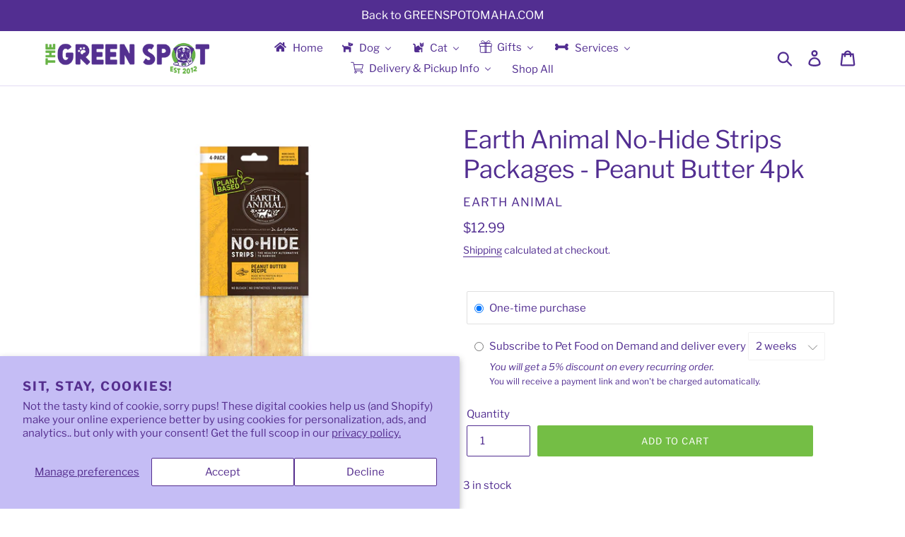

--- FILE ---
content_type: text/javascript
request_url: https://cdn.shopify.com/extensions/019a0b80-f703-7933-9f84-6f4093db86ba/discount-master-quantity-20/assets/build.stock-v2.b84b137d.js
body_size: -107
content:
import{_ as C,u as S,c as r,e as i,h as d,k as m,n as a,l as g,g as b}from"./main.d1f7b1c8.js";/* empty css                              */const w={setup(){const{state:l}=S(),{theme:e,message:s,inventory_quantity:o,special_progress_bar:c,background_color:n,process_color:u}=l.productStockSettings;function f(){return e!=="hide"}function k(){return s.replace(/{{([ \t\n]+)?stock_number([ \t\n]+)?}}/g,o)}function h(){return e==="holidaytheme"?"ak-stock-holiday":""}function p(){return e==="default"||e==="holidaytheme"?c:""}function _(){let t={backgroundColor:n||"#f2f2f8",processColor:u,theme:e};return e==="default"?(t.backgroundColor="#F2F2F8",t.processColor=null):e==="holidaytheme"&&(t.backgroundColor=null,t.processColor=null),t}function y(){return o===0?"outOfStock":null}return{theme:e,message:s,inventoryQuantity:o||0,specialProgressBar:c,backgroundColor:n||"#f2f2f8",processColor:u||"#b80000",checkThemeProcessBar:r(f),messageShow:r(k),widgetTheme:r(h),widgetStyle:r(p),customColor:r(_),outOfStock:r(y)}}},T=["innerHTML"];function B(l,e,s,o,c,n){return i(),d("div",{class:a(["wrap-stock",[o.widgetTheme]])},[m("div",{class:"wrap-message",innerHTML:o.messageShow},null,8,T),o.checkThemeProcessBar?(i(),d("div",{key:0,class:a(["ak-progress-bar",[o.widgetStyle]]),style:g({background:o.customColor.backgroundColor})},[m("span",{class:a([o.widgetStyle,o.outOfStock]),style:g({background:o.customColor.processColor})},null,6)],6)):b("",!0)],2)}const P=C(w,[["render",B]]);export{P as default};
